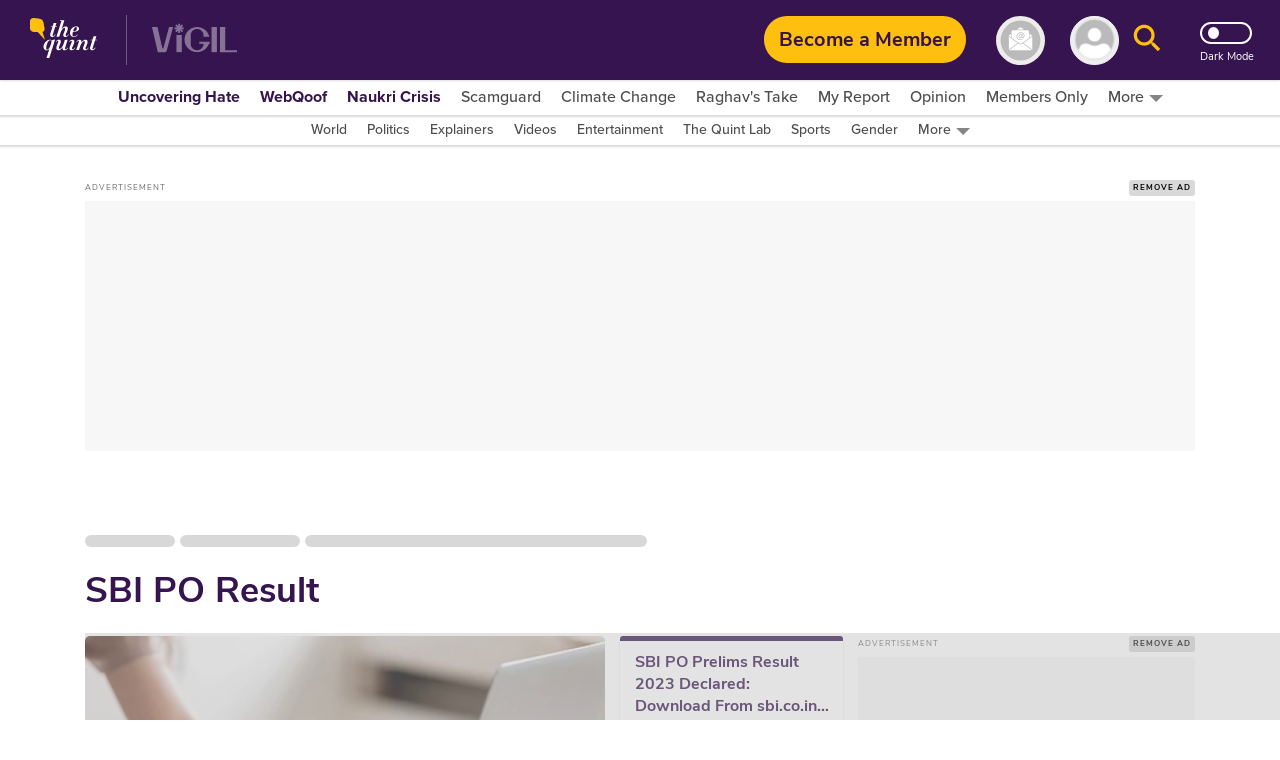

--- FILE ---
content_type: text/html; charset=utf-8
request_url: https://www.google.com/recaptcha/api2/aframe
body_size: 184
content:
<!DOCTYPE HTML><html><head><meta http-equiv="content-type" content="text/html; charset=UTF-8"></head><body><script nonce="SxBdD_CNsbmH25zXDkf8BA">/** Anti-fraud and anti-abuse applications only. See google.com/recaptcha */ try{var clients={'sodar':'https://pagead2.googlesyndication.com/pagead/sodar?'};window.addEventListener("message",function(a){try{if(a.source===window.parent){var b=JSON.parse(a.data);var c=clients[b['id']];if(c){var d=document.createElement('img');d.src=c+b['params']+'&rc='+(localStorage.getItem("rc::a")?sessionStorage.getItem("rc::b"):"");window.document.body.appendChild(d);sessionStorage.setItem("rc::e",parseInt(sessionStorage.getItem("rc::e")||0)+1);localStorage.setItem("rc::h",'1768728469101');}}}catch(b){}});window.parent.postMessage("_grecaptcha_ready", "*");}catch(b){}</script></body></html>

--- FILE ---
content_type: application/javascript; charset=utf-8
request_url: https://fundingchoicesmessages.google.com/f/AGSKWxUMNcvCZ_JXgN9DZ2L1jWgPDh5X5bRkuhznKeoRldN2vuOLwYDS6NQrOKfX3r1QCN86dBImYxqnwwJybcFdh6FJi8RPVnm6G4Dao5aFenehIFER8iQm5vPmWHtZo2gNgDZ8JKSE-6UoMXlu2feLm8HvCob2skOkjepa8cKIFBBYALKSo-VOI7fwH_Ff/_/logo-ads..net/pfadj//admin/ad_/pcOfficialAdTags;/ad_frame.
body_size: -1289
content:
window['4126c7ab-86d8-43b2-af2a-d2e64c99c31c'] = true;